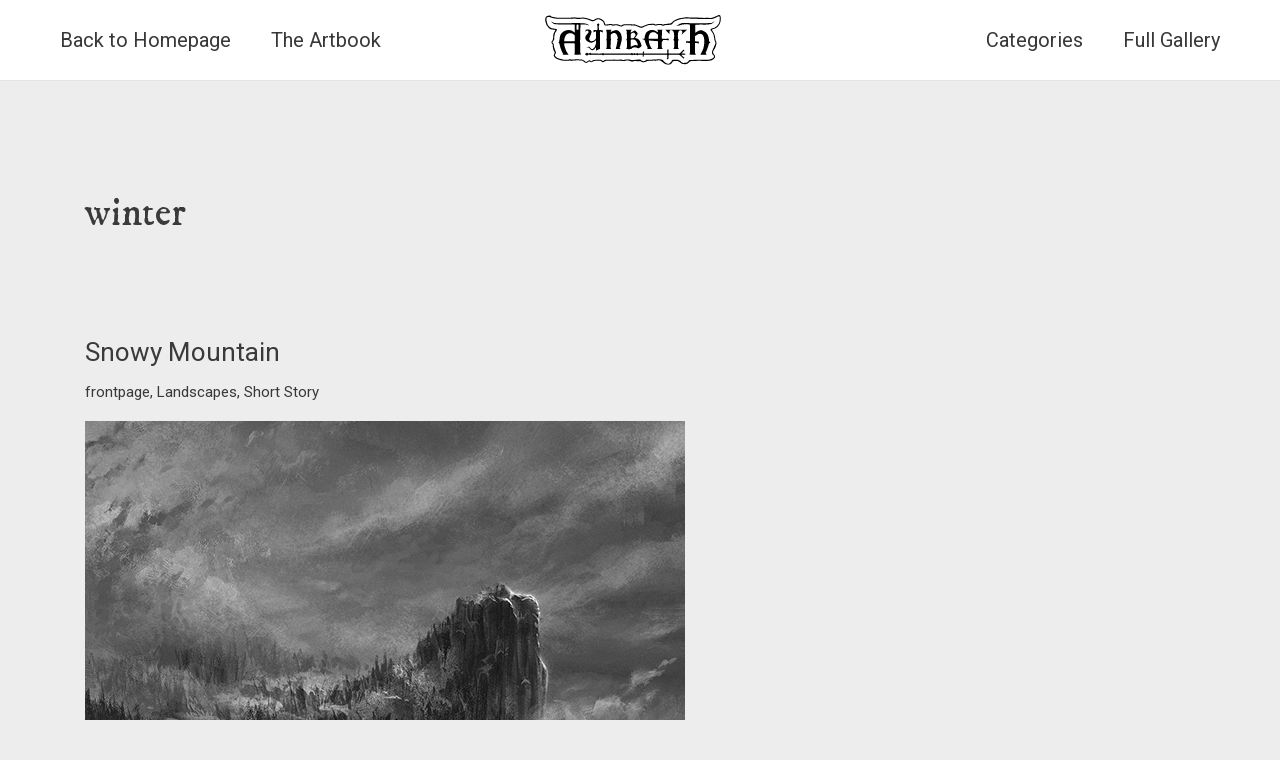

--- FILE ---
content_type: text/css
request_url: https://art.aynbath.com/wp-content/uploads/elementor/css/post-241.css?ver=1735984663
body_size: 757
content:
.elementor-241 .elementor-element.elementor-element-0fbb5bf > .elementor-element-populated{margin:0px 0px 0px -10px;--e-column-margin-right:0px;--e-column-margin-left:-10px;}.elementor-widget-image .widget-image-caption{color:var( --e-global-color-text );font-family:var( --e-global-typography-text-font-family ), Sans-serif;font-weight:var( --e-global-typography-text-font-weight );}.elementor-241 .elementor-element.elementor-element-8737b7a{--spacer-size:1.5em;}.elementor-widget-text-editor{color:var( --e-global-color-text );font-family:var( --e-global-typography-text-font-family ), Sans-serif;font-weight:var( --e-global-typography-text-font-weight );}.elementor-widget-text-editor.elementor-drop-cap-view-stacked .elementor-drop-cap{background-color:var( --e-global-color-primary );}.elementor-widget-text-editor.elementor-drop-cap-view-framed .elementor-drop-cap, .elementor-widget-text-editor.elementor-drop-cap-view-default .elementor-drop-cap{color:var( --e-global-color-primary );border-color:var( --e-global-color-primary );}.elementor-241 .elementor-element.elementor-element-2bbacd9 > .elementor-widget-container{margin:0% 0% -3% 0%;}.elementor-241 .elementor-element.elementor-element-2bbacd9{font-family:"IM Fell DW Pica", Sans-serif;font-size:31px;font-weight:200;line-height:8px;}.elementor-241 .elementor-element.elementor-element-22df03c > .elementor-widget-container{margin:-10px 0px 0px 0px;}.elementor-241 .elementor-element.elementor-element-4cd93d6 > .elementor-element-populated{margin:0px 0px 0px -10px;--e-column-margin-right:0px;--e-column-margin-left:-10px;}.elementor-241 .elementor-element.elementor-element-9f3932e > .elementor-widget-container{margin:0% 0% -3% 0%;}.elementor-241 .elementor-element.elementor-element-9f3932e{font-family:"IM Fell DW Pica", Sans-serif;font-size:31px;font-weight:200;line-height:8px;}.elementor-241 .elementor-element.elementor-element-9c85049 > .elementor-widget-container{margin:-10px 0px 0px 0px;}.elementor-241 .elementor-element.elementor-element-79be791 > .elementor-widget-container{margin:-10px 0px 0px 0px;}.elementor-widget-button .elementor-button{background-color:var( --e-global-color-accent );font-family:var( --e-global-typography-accent-font-family ), Sans-serif;font-weight:var( --e-global-typography-accent-font-weight );}.elementor-241 .elementor-element.elementor-element-4eee706 .elementor-button{background-color:#61CE7000;font-family:"Roboto", Sans-serif;font-size:25px;font-weight:400;fill:#3A3A3A;color:#3A3A3A;}.elementor-241 .elementor-element.elementor-element-4eee706 > .elementor-widget-container{background-color:#CBCBCB;padding:10px 0px 10px 0px;}.elementor-241 .elementor-element.elementor-element-e925b4e .elementor-button{background-color:#61CE7000;font-family:"Roboto", Sans-serif;font-size:25px;font-weight:400;fill:#3A3A3A;color:#3A3A3A;}.elementor-241 .elementor-element.elementor-element-e925b4e > .elementor-widget-container{background-color:#CBCBCB;padding:10px 0px 10px 0px;}.elementor-241 .elementor-element.elementor-element-ed2333a .elementor-button{background-color:#61CE7000;font-family:"Roboto", Sans-serif;font-size:25px;font-weight:400;fill:#3A3A3A;color:#3A3A3A;}.elementor-241 .elementor-element.elementor-element-ed2333a > .elementor-widget-container{background-color:#CBCBCB00;padding:10px 0px 10px 0px;border-style:solid;border-color:#CBCBCB;}.elementor-241 .elementor-element.elementor-element-317866f .elementor-button{background-color:#61CE7000;font-family:"Roboto", Sans-serif;font-size:25px;font-weight:400;fill:#3A3A3A;color:#3A3A3A;}.elementor-241 .elementor-element.elementor-element-317866f > .elementor-widget-container{background-color:#CBCBCB;padding:10px 0px 10px 0px;}.elementor-241 .elementor-element.elementor-element-c6fe13e .elementor-button{background-color:#61CE7000;font-family:"Roboto", Sans-serif;font-size:25px;font-weight:400;fill:#3A3A3A;color:#3A3A3A;}.elementor-241 .elementor-element.elementor-element-c6fe13e > .elementor-widget-container{background-color:#CBCBCB;padding:10px 0px 10px 0px;}.elementor-241 .elementor-element.elementor-element-e597ec2 .elementor-button{background-color:#61CE7000;font-family:"Roboto", Sans-serif;font-size:25px;font-weight:400;fill:#3A3A3A;color:#3A3A3A;}.elementor-241 .elementor-element.elementor-element-e597ec2 > .elementor-widget-container{background-color:#CBCBCB00;padding:10px 0px 10px 0px;border-style:solid;border-color:#CBCBCB;}.elementor-241 .elementor-element.elementor-element-4f5015d{--spacer-size:50px;}@media(max-width:767px){.elementor-241 .elementor-element.elementor-element-05381a8 > .elementor-widget-container{margin:0% -13% 0% -6%;}.elementor-241 .elementor-element.elementor-element-8737b7a{--spacer-size:0.7em;}.elementor-241 .elementor-element.elementor-element-2bbacd9 > .elementor-widget-container{margin:0px 0px -20px 0px;padding:0px 0px 0px 0px;}.elementor-241 .elementor-element.elementor-element-2bbacd9{font-size:23px;}.elementor-241 .elementor-element.elementor-element-22df03c > .elementor-widget-container{margin:-10px 0px 0px 0px;}.elementor-241 .elementor-element.elementor-element-9f3932e > .elementor-widget-container{margin:0px 0px -20px 0px;padding:0px 0px 0px 0px;}.elementor-241 .elementor-element.elementor-element-9f3932e{font-size:23px;}.elementor-241 .elementor-element.elementor-element-9c85049 > .elementor-widget-container{margin:-10px 0px 0px 0px;}.elementor-241 .elementor-element.elementor-element-79be791 > .elementor-widget-container{margin:-10px 0px 0px 0px;}.elementor-241 .elementor-element.elementor-element-317866f > .elementor-widget-container{margin:0% -3% 0% -3%;}.elementor-241 .elementor-element.elementor-element-317866f .elementor-button{font-size:20px;}.elementor-241 .elementor-element.elementor-element-c6fe13e > .elementor-widget-container{margin:0% -3% 0% -3%;}.elementor-241 .elementor-element.elementor-element-c6fe13e .elementor-button{font-size:20px;}.elementor-241 .elementor-element.elementor-element-e597ec2 > .elementor-widget-container{margin:0% -3% 0% -3%;}.elementor-241 .elementor-element.elementor-element-e597ec2 .elementor-button{font-size:20px;}}

--- FILE ---
content_type: image/svg+xml
request_url: https://art.aynbath.com/wp-content/uploads/2022/08/x_aynbath_logo_vec_01.svg
body_size: 11526
content:
<svg id="Layer_1" data-name="Layer 1" xmlns="http://www.w3.org/2000/svg" viewBox="0 0 1093.15 306.72"><title>x_aynbath_logo_vec_01</title><path d="M1077.54,336.12a94.53,94.53,0,0,1,18.29,35.48c1.69,6.47,1.59,13.39,2.9,20a55.15,55.15,0,0,0,4.64,14.47c3.35,6.48,2.46,12.94,1.1,19.33a108.61,108.61,0,0,1-5.63,18,54.38,54.38,0,0,1-6.95,12.17c-3,4-4.43,8.6-6.36,13.08-2.43,5.62-.53,9.8,2.6,14.06,2,2.66,3.86,5.37,5.9,8,4.1,5.2,3.77,12.74-.06,18.07a37.09,37.09,0,0,1-18.09,13.66c-5.38,1.88-11.31,2.4-17,3a265,265,0,0,1-26.63,1.85c-9.28,0-18.57-1.54-27.85-1.56-14,0-28.05.63-42.07,1.14-5.5.2-11,.81-16.47,1.2-4.5.32-7.56,2.66-10.45,6.1-6.48,7.71-14.54,12.88-25.11,12.49a129.14,129.14,0,0,1-14-1.36c-5.41-.79-9.7-3.94-14-7.16-4.6-3.48-9.32-6.84-14.23-9.86a12.56,12.56,0,0,0-6.33-1.37c-6.71,0-13.43.46-20.14.47-4.34,0-7,2.43-9.31,5.56-3.94,5.26-7.4,11.07-13.32,14.37a22.9,22.9,0,0,1-8.31,2.34c-13.46,1.6-25-3-35.14-11.56-1.43-1.22-2.54-2.83-4-4a58.23,58.23,0,0,0-5.47-3.77c-2.92-1.88-6-3.59-8.82-5.56-5-3.4-10.56-2.71-15.72-1.66a79.46,79.46,0,0,1-22,1.54c-7.56-.55-15.22.29-22.84.37a104.8,104.8,0,0,0-20.55,2,27.43,27.43,0,0,0-11.2,4.87,9.86,9.86,0,0,1-3.9,1.37c-7.72,1.52-15.46,3-22.71-1.78a57.23,57.23,0,0,0-6.4-3.88,7.21,7.21,0,0,0-3.79-.29c-2.52.32-5,1.27-7.53,1.24-4.29-.06-8.61-1.22-12.84-.92-6.47.45-12.94-1.47-19.48,1.2s-13.43,1.47-19.54-1.67-12.64-2.59-19-3.53c-5.77-.85-10.8,2.36-16.24,3.18a70.35,70.35,0,0,1-14.33.17c-2.75-.16-5.43-1.6-8.18-1.72-6.37-.28-12.76-.08-19.14-.11-6.69,0-13.39-.17-20.08-.15-5.28,0-10.57.26-15.85.28-9.51,0-19.06.53-28.51-.21-7.64-.6-14,1.09-19.64,6.05-3.66,3.22-8.12,3.52-12.5,2.74a8.22,8.22,0,0,1-4.8-3.76c-2.65-4.48-6-5.38-11.08-4.69-5.29.71-10.8-.5-16.19-.28a175.91,175.91,0,0,0-20.89,2c-2.54.41-4.66,3-7.17,4.15-3,1.39-6.22,2.93-9.45,3.22-2.1.19-4.83-1.25-6.51-2.79-3.46-3.19-6.14-3.44-9.71-.22-5.7,5.13-12.14,8.15-20,6.23a10.22,10.22,0,0,1-3.66-1.77c-3.34-2.55-6.43-5.44-9.89-7.83a22,22,0,0,0-13.13-4.38c-6.57.09-13.19-1.27-19.73-.93-12.77.68-25.65-.37-38.33,2.55-3.8.88-8.21,1.45-11.83-1.66a2.66,2.66,0,0,0-2.51,0c-4.36,3.12-9.25,1.89-14,1.92-5.29,0-10.64-.44-15.85.19a32.15,32.15,0,0,1-14.4-1.77c-4-1.33-8.46-1.44-12.54-2.66-7.85-2.36-15.92-4.41-23.26-7.93-7-3.37-13.05-8.71-16.22-16.21a12.71,12.71,0,0,1-.39-7.53A61,61,0,0,1,98,478.4c1.11-2.34,1.42-4.32-.3-6.37-4.19-5-5.6-11.18-7.52-17.18-3.07-9.54-3.51-19.43-4.34-29.28a6.28,6.28,0,0,0-1.4-3.43c-7.87-8.88-7.41-11.37-.68-20.69,3.22-4.45,3.68-9,4.75-14,2.2-10.2-.3-21,4-30.78,2.84-6.48,6.25-12.7,9.41-19,.31-.62.61-1.25,1.09-2.24-3.79-.56-7.38-1.11-11-1.62-5-.73-10.17-1.12-15.13-2.21-8.27-1.82-14.26-7.15-19.29-13.67-3.32-4.31-6.65-8.63-9.74-13.1a19.59,19.59,0,0,1-2.12-5.44c-1.62-5.31-3.21-10.63-4.68-16a28.74,28.74,0,0,1-.53-4.75c-.31-3.15-1-6.34-.8-9.45a32.68,32.68,0,0,1,2.31-9.8C44.65,253,50,249.66,56.5,248.12c2.24-.53,4.52-.87,6.74-1.47,3.9-1,7.73-.41,10.51,2.16,5,4.59,11,5.84,17.21,7,4.8.91,9.55,2.17,14.38,2.72,11.05,1.26,22.08,3.24,33.31,1.2,3.07-.56,6.37.34,9.57.36,8.6.06,17.2.14,25.79,0,13.1-.27,26.2-.75,39.3-1.15a6.06,6.06,0,0,0,2.09-.15c5.76-2.45,11.36-.61,17.08.3a90.12,90.12,0,0,0,15.43,1.13c10.72-.15,21.49-1.55,32.13-.86,8.56.56,17.11,3,25.42,5.41,9,2.64,17.58,6.52,26.51,9.34,4.53,1.43,9.27.14,13.19-2.46,6-4,12.23-7.72,19.32-8.51a35.74,35.74,0,0,1,16.09,1.68c7,2.68,13.65,6.72,20,10.88,4.68,3.07,7.37,8.08,9.21,13.42,1.43,4.16,3,8.28,4.53,12.6,2.05,0,3.92.16,5.76,0,4.86-.5,9.72-1.11,14.57-1.76,3.26-.44,6.49-1.38,9.75-1.47s7-.16,10,1A24.58,24.58,0,0,0,469.56,301c10.82-2.46,21.29-1,31.52,3,2.8,1.09,5.67,2,8.5,3,2.62.95,5,.88,7.28-1,3.82-3.18,7.89-5.24,13.26-5.14,6.14.12,12.29-1.18,18.45-1.4,3.87-.14,7.76.7,11.65.85,3.38.13,6.79-.26,10.17-.12,4,.16,7.9.67,11.85,1,2.16.16,4.52.78,6.44.15,4.32-1.42,8.42-.74,12.36.69,9.19,3.34,18.39,6.73,27.34,10.65,6.87,3,13.32,1.94,19.76-.58,7.06-2.77,13.91-6.08,21-8.9,8.51-3.4,17.27-5.59,26.58-5.29,4.35.14,8.72-.69,13.09-.79,5.53-.12,11,.19,15.62,4,1,.82,3.13.65,4.64.38,4.08-.73,8.07-2.28,12.16-2.56,7.44-.51,14.92-.35,22.39-.4a3.77,3.77,0,0,1,2.5.74c4,4,8.24,3.47,12.88,1.37,3.29-1.49,6.52-2.61,10.53-2.12,3.82.47,7.86-1.1,11.83-1.56a109.15,109.15,0,0,1,13.15-1.07,14.92,14.92,0,0,0,11.43-4.92c7.06-7.37,14.88-13.92,24.18-18.06,11.37-5.06,22.8-10,35.59-11.05,8.61-.71,17.07-3,25.63-4.43a41.23,41.23,0,0,1,9.25-.63c8.05.51,16.08,1.7,24.13,2,6.66.21,13.34-.73,20-.77s13.36.24,20,.63c11,.64,21.94,1.85,32.93,2.14,13.27.34,26.56-.11,39.84-.06,4.77,0,9.56.88,14.3.63a35.83,35.83,0,0,0,11.31-2.4c11.41-4.59,22.58-9.79,34-14.36,6.54-2.61,11.41-1.25,13.11,3.52,1.15,3.22,1.31,6.8,1.91,10.21,1.8,10.23-.38,20.32-2.25,30.15-1.22,6.38-4.92,12.76-9,18-6.15,8-13.45,15.23-22.78,19.64-4.18,2-8.84,3-13.35,4.17C1081.39,331.07,1078.66,332.53,1077.54,336.12ZM325.78,529.79a87,87,0,0,1,7.6-5.52,24.34,24.34,0,0,1,7.37-3,101.16,101.16,0,0,1,13.1-1.5c5.54-.32,11.09-.36,16.64-.42,3.87,0,7.75.07,11.62.14,4.94.09,9.56.86,12.5,5.56a4.15,4.15,0,0,0,2.38,1.5c5.08,1.24,8.33-2.26,12-4.76,1-.71,2.12-1.7,3.25-1.8,5.25-.47,10.52-.81,15.79-.93,8.69-.19,17.39-.33,26.09-.2,6.32.09,12.44-1.41,19-.48,8.43,1.2,17.17.38,25.77.21,7.42-.15,15-2.18,22,1.82a4.08,4.08,0,0,0,2.34.42q5.92-.7,11.82-1.59c4.8-.72,9.57-1.79,14.39-2.21,3.36-.29,6.86.75,10.16.27s5.94.45,8.87,1.44c3.54,1.2,7.29,2.63,10.92,2.55,8.14-.19,16.26-1.28,24.4-1.95,8.46-.69,16.91-1.44,25.38-1.87a8,8,0,0,1,5,1.82c6.13,5.14,11.89,10.33,21.11,8.24,4.61-1,8.56-2.34,11.72-5.95a6.37,6.37,0,0,1,3.79-2.14c5.64-.45,11.3-.62,17-.76,4.57-.12,9.16,0,13.73-.09,5.86-.16,11.72-.54,17.58-.72,2.28-.07,4.59.42,6.85.2,6.33-.61,12.62-1.72,19-2.11a67.66,67.66,0,0,1,12.2.78,78.9,78.9,0,0,1,9.88,2,10.3,10.3,0,0,1,4.6,2.12c4.26,4.19,8.41,8.5,12.34,13,4.52,5.18,10.4,7.91,16.83,9.28,4.51,1,9.5,1,13.33-2,6.2-4.75,11.67-10.28,14.68-17.8a5.7,5.7,0,0,1,2.88-3.19,32.32,32.32,0,0,1,8.21-1.26c5.44-.19,10.89-.15,16.33,0,3.59.07,7.29-.09,10.73.73,7.62,1.82,13.78,6.21,19.16,11.9,4.43,4.68,9.46,8.28,16.6,7.2,5.61-.85,11.3-1.14,16.93-1.85,4.25-.53,7-3.54,9.67-6.51,2.12-2.38,3.68-5.32,6-7.45a10.74,10.74,0,0,1,6.12-2.67c6.34-.38,12.72-.14,19.08-.25,11.78-.19,23.56-.53,35.34-.67,7.38-.09,14.75.09,22.13.06,10.29,0,20.59,0,30.87-.32,5.13-.15,10.46-.24,15.31-1.68a125.12,125.12,0,0,0,19.4-8c2.28-1.12,4.12-3.58,5.6-5.8,2.77-4.15.58-7.95-1.83-11.31-2-2.79-4.84-5-6.75-7.8a15.58,15.58,0,0,1-2.67-12,89.39,89.39,0,0,1,5-16.2c4.32-10,9.34-19.66,13.8-29.59a45.67,45.67,0,0,0,2.65-9.76c.75-3.74-1.06-6.8-2.6-10.16-2.67-5.85-4.73-11.91-4.78-18.73,0-5.65-2.21-11.27-3.23-16.95-2-11-7.89-20.08-14.9-28.3a21.63,21.63,0,0,1-4.28-8.15,5,5,0,0,1,2.84-6.5c3.69-1.69,7.19-3.75,11.63-3.6a17.57,17.57,0,0,0,8.06-2.09,73.16,73.16,0,0,0,25.35-21.54,38.53,38.53,0,0,0,6.24-14.12,100.35,100.35,0,0,0,2.71-20.75c.12-5.11.49-10.72-3.65-15.37a18,18,0,0,0-3.57.62c-3.75,1.41-7.52,2.82-11.13,4.53-4.5,2.13-8.78,4.71-13.28,6.84a59.58,59.58,0,0,1-29.5,5.45c-1.49-.09-3-.39-4.47-.36-9,.16-17.91.5-26.87.56-10,.07-20.11.18-30.14-.23-11.11-.45-22.19-1.7-33.3-2.15-9.13-.38-18.28,0-27.42-.17-1.69,0-3.36-.93-5.06-1-3.69-.19-7.39-.19-11.08-.14-6.67.09-13.37-.09-20,.51a165.87,165.87,0,0,0-20.13,3.19,217.82,217.82,0,0,0-21.64,5.82c-5.11,1.68-9.89,4.34-14.86,6.45a36.17,36.17,0,0,0-14.32,10.64,55.26,55.26,0,0,1-7.21,8c-3.25,2.71-6.84,4.69-11.57,4.66-8-.05-16,.5-23.93,1.2-4.66.41-9.92.46-13.69,2.72-4.83,2.89-8.91,1.74-12.68-.23a21.82,21.82,0,0,0-10.47-2.53c-8.77,0-17.62-1-26,3a9.27,9.27,0,0,1-7.73-.52,21.29,21.29,0,0,0-12.67-3.8c-3.9.14-7.83.79-11.7.51-10.21-.75-19.69,2.08-28.92,5.74-7.32,2.91-14.42,6.38-21.51,9.83s-14.84,2.4-21.32-.29-13-5.43-19.44-8.32a50.84,50.84,0,0,0-9.65-3.32c-2.25-.5-4.71-.1-7.07,0s-4.75.46-7.1.3c-5-.34-10-1.18-15.09-1.37-10.23-.38-20.46-.46-30.7-.65a27.24,27.24,0,0,0-18.63,6.37,7.8,7.8,0,0,1-3.79,1.41c-5.93.83-11.34-1.56-16.54-3.64a49.86,49.86,0,0,0-32.89-1.66c-3.58,1-7.09,1-10.62-1.28a17.23,17.23,0,0,0-8.16-2.29,47.14,47.14,0,0,0-9.83.94c-5.43.85-10.8,2.44-16.24,2.66a20.64,20.64,0,0,1-11-2.6c-3.25-2-4.68-6.06-5.33-10-1-6-3-11.41-8.46-14.76q-5.63-3.42-11.42-6.59c-3.07-1.67-6.1-3.71-9.42-4.57-8.54-2.21-16,.61-23.16,5.45-8.84,6-18.37,8.12-28.63,3.33-12.38-5.78-25.12-10.5-38.75-12.3-4.45-.59-9.09-1.88-13.36-1.15a174.7,174.7,0,0,1-32.95,2.08,26.85,26.85,0,0,1-6.5-.9A41.72,41.72,0,0,0,217,265.34c-9.51.8-19.07,1-28.61,1.39-4.6.18-9.21.22-13.81.25-6.4,0-12.8.09-19.2,0-4.7-.06-9.4-.39-14.1-.49-10.7-.25-21.43-.09-32.11-.77a148.18,148.18,0,0,1-21.3-3.22c-5.63-1.2-11.4-2.61-16.53-5.1-7.28-3.53-14.08-2.95-20.77.6-1.7.9-3.61,3.82-3.37,5.53,1,6.88-.09,13.76,1.7,20.76,3.25,12.74,7.52,24.55,18.21,32.87,4,3.09,8.27,6.47,13,7.72,7.42,2,15.3,2.24,23,3.35,3.19.46,6.33,1.24,9.19,1.81.82,7.82-7.54,19.13-7.78,19.44a17.64,17.64,0,0,0-2.68,3.7c-.93,2.28-1.42,4.74-2.16,7.1-2.15,6.9-3.74,13.79-3.46,21.19.32,8.65-.53,17.24-7.48,23.76a8.31,8.31,0,0,0-1,1.49c-3.48,5.17-3.57,6.35,1.39,10.19,3,2.31,3.34,5.06,3.66,8.33.54,5.46.91,11,2.4,16.27,2.91,10.25,6.11,20.46,11,30a4.63,4.63,0,0,1,.35,3.35c-1.55,4.06-3.22,8.1-5.14,12-1.7,3.45-1.12,9,1.64,11.67,4.94,4.75,10.26,8.84,16.94,11,7.58,2.42,14.89,5.78,23.08,5.81a5.21,5.21,0,0,1,2.83.9c7.25,5.17,15.28,3.11,23.16,2.65a56.42,56.42,0,0,1,8.84,0c3.32.33,6.41.69,9.28-1.69s6.1-2.09,9.24-.52a12.6,12.6,0,0,0,5.87,1.38c10.26-.41,20.5-1.46,30.76-1.54s20.43.49,30.62,1.2c5.85.4,11.7,1.46,16.54,5.31,2.58,2.06,5.22,4,7.76,6.16,3.26,2.73,6.94,3.86,10.83,2a40.6,40.6,0,0,0,8.24-5.39,10.9,10.9,0,0,1,15.24.81C323.16,527.68,324.37,528.56,325.78,529.79Z" transform="translate(-39.66 -243.15)"/><path d="M313.51,307.11c-2-.32-3.32-.26-4.41-.74-11.5-5.06-23.63-4.75-35.79-4.41-3.46.09-6.93,0-10.4,0-2.17,0-3.32.66-3.42,3.29-.38,10.4-1.34,20.78-1.58,31.18-.41,18.17-.42,36.35-.67,54.53-.1,7-.46,13.94-.58,20.9,0,1.67.62,3.36.64,5,.05,7.69-.08,15.38,0,23.08,0,4.7.41,9.4.48,14.11.09,5.89.31,11.8-.07,17.66-.29,4.38,1.25,7.69,3.95,10.84a33.67,33.67,0,0,1,2.78,4.7c-16.24.45-30.09.73-44.63.11-.1-.58-.23-.84-.15-1,5.26-7.88,5.17-16.59,4.18-25.52a108.16,108.16,0,0,1-.43-11c-.07-9.6,0-19.21-.18-28.81a3.73,3.73,0,0,0-2.23-2.79,83.44,83.44,0,0,0-10.68-.81c-3.59-.09-7.19.18-10.79.13-8.78-.14-17.57-.42-26.35-.55-4.48-.06-9,0-13.43.25a3,3,0,0,0-1.88,2.27c.24,4.37.27,8.87,1.36,13.06,1.75,6.73,4.24,13.27,6.49,19.86A95.46,95.46,0,0,0,170,463.89c2.11,4.29,4.79,8.3,7.29,12.38,2.23,3.64,4.56,7.22,7.26,11.49-13.9.24-24.5,1.41-38.73,1.21l6.15-4.91c-4-7.38-7.36-13.39-10.44-19.56-1.27-2.56-1.8-5.48-2.79-8.18-3.8-10.37-7.65-20.73-9.51-31.69a27.41,27.41,0,0,0-1.9-6.59c-.44-1-1.81-1.68-2.92-2.17-2.77-1.22-3.12-1.89-1-3.94,4.26-4.13,3.45-9.76,4.67-14.78,2.47-10.17,2.22-20.86,6.27-30.75,2.13-5.22,6.16-8.77,9.59-12.93A45.13,45.13,0,0,1,159,342a51.46,51.46,0,0,1,21.82-5.82c1.28,0,2.56-.09,3.84-.12,7-.16,14,.22,20.24,3.45,5.18,2.67,9.9,6.22,14.84,9.36,1.27.8,2.6,1.5,4.13,2.37-.29-9-.13-17.16-.22-25.49,0-4.19-.07-8.54.11-12.73.12-2.77.49-5.63,0-8.3s-3.11-3.12-5.48-3.15q-13.75-.18-27.51-.22c-2.7,0-5.41.27-8.11.27-5.8,0-11.59-.12-17.39-.16-9.83-.07-19.65-.05-29.48-.18-10.43-.14-20.88-.1-31.29-.69-10.87-.62-18.74-6.84-25.2-15.1-.38-.49-.34-1.32-.61-2.47,3.58,2.25,6.58,4.15,9.61,6,5.12,3.17,10.87,4.1,16.7,4.23,9.77.22,19.54,0,29.31.11,4.1,0,8.2.55,12.3.52,6,0,12-.54,18-.53,9.29,0,18.58.56,27.87.46,8.76-.1,17.51-1.06,26.27-1.06q24.18,0,48.35.73a130.85,130.85,0,0,1,22.83,2.23,61.72,61.72,0,0,1,22.54,9.75C312.69,305.58,312.79,305.92,313.51,307.11ZM157.69,404.39a13.33,13.33,0,0,0,2.14.42c5.59,0,11.18-.09,16.76,0,10.11.15,20.22.43,30.33.6,4.18.07,8.36.05,12.54,0,3.41,0,4.11-1,3.84-4.46a45.77,45.77,0,0,1,.22-6.21c.17-3,.57-6,.53-9-.06-4.59-.8-9.21-.49-13.76.2-2.94-.59-5-2.78-6.42-3.84-2.49-7.87-4.71-11.86-7a20.5,20.5,0,0,0-4.83-2.23c-5.94-.1-11.85-1.52-17.87.33-7.06,2.17-13.63,5-17.7,11.38-5.17,8.08-9.18,16.74-10.05,26.52C158.18,397.81,158,401.06,157.69,404.39ZM245,333.62A2,2,0,0,0,246.9,332a18.81,18.81,0,0,0,.49-3.4c.1-6.11.13-12.22,0-18.33-.11-7.75,1-6.63-7-8.05-4.66-.84-6.12,1.92-5.9,7.55.23,6.11-.37,11.81-.22,17.7.1,4.06.76,5.69,3.41,6A48.54,48.54,0,0,0,245,333.62Z" transform="translate(-39.66 -243.15)"/><path d="M1092.93,282.11a68.81,68.81,0,0,1-4.22,5.51c-6.85,7.35-15.17,11.94-25.29,13-6.67.67-13.32,1.63-20,1.86-8.89.31-17.8.1-26.7,0-10.11-.08-19.81.11-29.92.13a72.31,72.31,0,0,0-10.55.58c-2.35.37-2.76,2.25-2.72,4.35.23,11.74-.13,23.63,0,35.37,0,3.14.12,6.12-.14,9.26.38.23-.06,1.14.84.5,3.23-2.11,6.38-4.36,9.71-6.3,2.81-1.64,5.81-3,8.76-4.37,2.7-1.28,5.45-2.45,8.18-3.68,7.4-3.32,15.47-1.44,22.16,2.2,3,1.61,4,2.1,7.84,4.47,9.18,4.6,15.22,12,20.22,20.88,5.2,9.26,5.39,16.49,7.79,26.39a44,44,0,0,1,1,7.94,14.41,14.41,0,0,0,.12,3.26c.39,2.31.93,3.43,3.17,4.69,6.14,3.45,6.18,3.83.15,7.43-3.44,2.05-4.87,4.52-5.65,8.52a154.2,154.2,0,0,1-6,20.62c-2,5.93-4.56,11.7-7,17.49-1.34,3.23-2.75,6.43-4.32,9.55-2.6,5.19-2.39,7.12,1.62,11.34a16.75,16.75,0,0,1,3.1,4.2c-13.14,1.63-26.13,0-39.24.94,4-7.85,7.91-15.16,11.47-22.64,4.42-9.28,8.49-18.71,9.89-29.05.86-6.34,2.07-12.63,2.87-19a89.54,89.54,0,0,0-2-33.31c-1.5-5.94-3.12-11.76-7.12-16.6-6.2-7.51-14.18-9.28-23.42-7.58-6.82,1.26-12.25,5.13-17.83,8.92-1.27.87-2.6,1.65-3.9,2.48-1.88,1.19-3.25,2.86-3.31,5-.1,3.69.18,7.33.08,11s-.22,3-.28,6.78c0,2.54.2,7.7.9,10.2.51,1.64,3.25,1.69,5.32,1.8,4.66.24,9.36,0,14-.17a3.89,3.89,0,0,1,4,4.22,18,18,0,0,1-3.83,10.49c-.52-.11-.84-.09-.89-.19-1.71-3.82-4.51-5.34-8.77-4.78-2.83.37-5.76,0-8.65.06-1.81,0-2.62.95-2.61,2.87,0,11.88,0,23.77,0,35.65,0,5.88.12,11.76,0,17.64-.11,4-.21,7.61,2.95,10.43a34.43,34.43,0,0,1,3.76,4.35,2.17,2.17,0,0,1-.06.65c-5.8-.1-9.57.61-14,.63-6.51,0-13-.4-19.54-.58-2.93-.08-5.86,0-8.79,0l-.45-.93a41.91,41.91,0,0,0,3.5-4.5,9.76,9.76,0,0,0,1.63-4.52c.08-10.31-.1-20.63-.11-30.94,0-9.74.16-19.47,0-29.21,0-.75-1.52-2-2.46-2.12a54.72,54.72,0,0,0-6.31-.14c-4.35-.19-8.7-.38-13-.73-1.95-.16-3-1.26-2.76-3.48.38-4.25,3.22-6.87,6.09-10.09.65.9,1.45,1.51,1.58,2.25.57,3.08,2.77,2.91,5.05,2.81,2.48-.11,5-.24,7.45-.18s3.93-1.13,4.5-3.64c.76-7.61.08-14.56.12-21.83,0-8.4.31-16.8.4-25.21,0-2-.36-4-.38-6,0-7.9.06-15.79-.05-23.69-.09-6.73-.38-13.45-.64-20.17-.07-1.95-.74-3.07-3.12-3.52-10.39-2-19.55-.41-30.76-1a94.83,94.83,0,0,0-26.49,5c-5.84,2-11.8,3.65-17.71,5.41a19.25,19.25,0,0,1-2.57.41l-.78-1c1.32-1,2.65-2,3.94-3.11a67.37,67.37,0,0,1,21.14-12.23A53.19,53.19,0,0,1,898,292.8c7-.38,14.07-.23,21.1-.07,11.36.26,22.72.82,34.08,1.06,6,.13,12.11-.31,18.16-.21,5.24.09,10.45.29,15.69.23,6.86-.08,13.73-.47,20.6-.49,3.91,0,7.71.21,11.2.29,8.51.2,16.31,0,24.82.24,2.28.05,4.58-.47,6.87-.55,7.55-.28,15.11-.21,22.63-.83a20.74,20.74,0,0,0,8.39-3.07c3.5-2.06,6.62-4.74,9.91-7.14.3-.22.65-.39,1-.58Z" transform="translate(-39.66 -243.15)"/><path d="M770.3,334c-6,7.59-3.63,16.34-4,23.78-.46,9-.36,18.12-.44,27.18a38.84,38.84,0,0,0,.47,4.28c6.53.39,12.86.81,19.19,1.11a51.25,51.25,0,0,0,8.13-.09,32,32,0,0,0,7.75-1.77c3.28-1.25,6-.25,6.71,3.27a12.28,12.28,0,0,1-.07,5.06c-.81,3.63-2.6,4.06-5.93,2.36a18.28,18.28,0,0,0-7-2c-6.08-.37-12.19-.32-18.29-.38a28.11,28.11,0,0,0-3.59.42l-2,7.3-4.9,1.39c-.08,1.05-.21,2-.23,3-.16,9.13-.33,18.26-.44,27.38,0,2.38.2,4.76.22,7.15,0,3.55,2.79,5.35,4.74,7.67.49.58,1,1.13,1.67,1.87H737.12l-.33-1a38.89,38.89,0,0,0,3.5-5,13.69,13.69,0,0,0,1.46-5.34c.19-5,.07-10,.07-15,0-7.19,0-14.37,0-21.8l-57.13-4.57c.62,19,8.36,35.82,19.35,51.47l-.64.84H674c1.12-1.66,1.56-2.84,2.4-3.44,2-1.43,1.5-2.75.61-4.63-2.09-4.39-3.79-9-5.77-13.41-1.22-2.73-2.81-5.31-4-8.06-1.54-3.69-2.92-7.45-4.17-11.24-1.36-4.14-2.4-8.37-3.76-12.51a4.31,4.31,0,0,0-2.06-2.24c-3.6-1.74-7.3-3.28-10.95-4.94a18.11,18.11,0,0,1-2.12-1.33l.17-1h8.16c5.88,0,6.14-.26,6.14-6.11,0-9.46,3.52-17.93,7.07-26.46C669.43,348.33,677,344,684.86,340a35.58,35.58,0,0,1,9.77-3.55c11.49-2,22.65-1.36,32.86,5.2,4,2.58,8.18,4.95,13.18,8,.2-3,1-5.73.36-8.09s-2.56-4.51-4.37-7.47C748.6,334.7,758.3,333.47,770.3,334Zm-28.44,42.79h0c0-3.11-.07-6.23,0-9.34.08-2.83-1.42-4.66-3.56-6.18-2.61-1.85-5.2-3.73-7.82-5.56a66.51,66.51,0,0,0-6.17-4.15c-7.4-4-15-3.1-22.75-.94-5.7,1.58-8.94,5.71-11.32,10.43-3.85,7.61-6.55,15.65-7,24.35-.19,4,0,4.31,4.12,4.16q10-.39,19.95-.23c6.34.09,12.68.6,19,.69a112,112,0,0,0,13-.6,3.73,3.73,0,0,0,2.34-2.69C742,383.47,741.86,380.14,741.86,376.82Z" transform="translate(-39.66 -243.15)"/><path d="M292.8,334.91c1.3-1.46,4.43-1.59,6.9-1.91,6.57-.86,13.38-1,19.61,2.19,4.91,2.53,10.39,8.24,8.41,14.93-2.06,7-4.54,13.84-7.07,20.67-1.7,4.58-3.7,9.06-5.76,13.49-3.36,7.23.26,13.34,4.62,17.5a19.58,19.58,0,0,0,4.3,2c5,2,3.6,1.2,14.27-1a39.26,39.26,0,0,0,10.06-5.49c1.9-1.35,3.28-3.5,4.7-5.44,1.9-2.59,3.31-5.27,3.26-8.79-.11-7.47.31-14.94.43-22.41.07-4.38,0-8.76-.1-13.14a19.67,19.67,0,0,0-.63-3.26c-5.72.52-10.71,2.17-15.42,6.49,0-5.08-.21-9.32.17-13.5.08-.88,2.38-2.26,3.61-2.21,5.19.21,10.37.75,15.52,1.41,3.91.5,5.29-.46,5.38-4.24.16-6.31.45-12.62.48-18.93a8.49,8.49,0,0,0-1.34-4.43c-3.15-4.82-2.35-8.68,2.54-11.91,2.27-1.5,4.24-1.92,6.47.06,2.82,2.49,4.7,6,3.11,8-3.55,4.46-2.68,9.47-2.67,14.39s.36,10,.61,15a5.93,5.93,0,0,0,.45,1.5L398,337l1.07,13.55-17.66-6c-.28,3.21-.56,5.33-.64,7.45-.21,6.11-.48,12.21-.47,18.32s.39,12.37.44,18.56c.08,9.29,0,18.58,0,27.87,0,11.5,0,23,0,35.12l-25,11.62c0-3.13,0-5.47,0-7.81,0-2.89.2-5.78,0-8.66-.06-1-1-1.91-1.79-3.35-4.44,9.6-10.06,14.15-19,16.51a20.17,20.17,0,0,1-5.27-.27c-5.29-1.6-8.1-4-11.66-8.57-6.34-8.07-7.35-8.85-15.38-7.18a32.38,32.38,0,0,0-4.12,1.43l-.42-.69c2.81-2,5.42-4.37,8.49-5.75,4.71-2.11,10-.09,12.5,4.83,2.64,5.24,7.17,7.81,12.21,9.48,1.65.55,4.32-.61,6-1.76,5.7-3.91,10.17-8.9,12.32-15.71,1.92-6.08,4.8-12,5.81-18.2s.22-12.71.22-20c-1.86,2.58-3.51,3.6-5,5.18-4.8,5.1-10.8,8-16.57,9.77a30,30,0,0,1-18.95-.74c-6.62-2.41-13.06-5.46-17.94-10.53-4-4.12-7.43-9-7.85-15.14-.51-7.51,2.31-14,6.72-19.72,3.56-4.61,7.95-8.58,11.67-13.07,1.92-2.32,3.2-5.33,1.76-8.39a10,10,0,0,0-8.64-5.66c-2.34-.13-4.86,1.88-7.2,3.13-1.85,1-4.8,3.21-6.57,4.36" transform="translate(-39.66 -243.15)"/><path d="M486.62,395.37a1,1,0,0,1,.13-1.76c.47-.22.81-.39,1.13-.58,3.62-2.14,4.54-5.55,3.67-9.27-1.29-5.53-2.51-11.18-4.72-16.37a23,23,0,0,0-13.29-12.75,16,16,0,0,0-9.91-.06c-4.47,1.51-8.6,4.17-12.63,6.72-1.44.91-3,2.88-3.11,4.42-.32,8-.23,15.93-.1,23.9a5.18,5.18,0,0,0,1.64,3.28c1.41,1.31,1.6,2.57.48,3.92-2.34,2.82-2.42,5.89-2.38,9.47.1,9.65-.68,19.3-.88,28.95a69,69,0,0,0,.74,12.27c.28,1.76,2,3.3,3.25,5.18a9.93,9.93,0,0,1-1.91.44c-9,0-18.08,0-27.13,0-3.05,0-4.09-1.3-2.41-3.27,4-4.73,3.37-10.47,3.52-15.77.31-11.1-.26-22.23-.54-33.35a6,6,0,0,0-1-3.33c-2.84-3.44-1.69-2.87,0-5.92a6.86,6.86,0,0,0,1.56-4c0-4.79-.42-9.58-.44-14.37,0-4.2.51-8.41.4-12.6-.16-6-.55-12-1.15-17.95-.18-1.77-1.33-3.46-2.12-5.16a35.55,35.55,0,0,0-1.89-3h34.66c-1.45,2.66-2.8,4.53-3.51,6.62s-.79,4.35-1.29,7.42a45.86,45.86,0,0,0,4.28-2.17c8.16-5.48,17.54-7.67,26.87-9.9a14.38,14.38,0,0,1,6.19.18c10.11,2.21,17,8.35,22.79,16.92,6.17,9.15,7.36,19.33,8.7,29.58a55.08,55.08,0,0,1,.12,10.71,53.59,53.59,0,0,1-1,7.57c-1.29,5.94-3,11.79-4.48,17.68-.79,3.07-1.39,6.2-2.31,9.23-1.19,3.9-2.2,7.94-4,11.54-2.49,4.89-3.18,7.65,2.15,10,.63.28,1,1.11,2.13,2.36-2.83.15-4.9.35-7,.37q-9.85.07-19.7,0c-3.22,0-3.93-.84-2.79-3.83,5.85-15.38,7.23-31.75,10.68-47.66.26-1.19-.66-2.79-1.39-4A6.78,6.78,0,0,0,486.62,395.37Z" transform="translate(-39.66 -243.15)"/><path d="M647.65,480.79a66.44,66.44,0,0,1,.07-7.28c.16-1.44.67-3.48,1.68-4a8.8,8.8,0,0,1,5.43-.56c.68.13,1,2.21,1.48,3.4-3.52,1.3-1.92,4.55-2.62,6.92a9.77,9.77,0,0,0,0,1.7c3.59.13,7.22.41,10.84.37,13.2-.13,26.4-.48,39.6-.55,21.19-.11,42.39-.07,63.58-.07,9.54,0,19.08.06,28.61.07,1,0,2-.11,3.45-.21,0-5.48-.07-10.74,0-16a38.2,38.2,0,0,1,.75-7.75c.22-1,2.14-2.49,2.68-2.27a32.82,32.82,0,0,1,7.54,4.61c-5.36,1.05-4,4.31-3.75,7.43.33,3.45.08,7,.2,10.44.1,2.7,2.31,3.65,4.33,3.66,9.22,0,18.45-.28,27.67-.34,4.7,0,9.4.24,14.09.31,5.52.09,11.07-.24,16.55.24,5.76.51,9.25-2.53,12.84-6.26,5.53-5.73,11.33-11.21,17.17-16.63.58-.54,2.61-.3,3.39.31,2.16,1.69,2.59,5.47,1.24,8.41-3-1.77-4.47,0-6.31,2.21-3.18,3.8-6.81,7.22-10.69,11.26a25.3,25.3,0,0,0,3.52.55c4.48.07,9,.33,13.44,0,3.7-.31,6.36,1.2,9.23,3.6-3.23,2.3-6,4.8-10.42,4.51-5.06-.33-10.15-.08-15.4-.08.15.81.11,1.17.27,1.35,4,4.28,7.95,8.64,12.15,12.72.78.76,2.67.38,4.33.55,1.32,2.11.31,7.38-2.11,8.64a2.37,2.37,0,0,1-2.16-.24c-5.81-5.32-11.54-10.71-17.27-16.11a11.5,11.5,0,0,1-1.09-1.43c-3.13-4.07-6.95-5.74-12.38-5.63-18.48.39-37,.14-55.46.15-5.6,0-6.94,1.33-7.09,6.78s-.4,11.16-.58,16.74a3.64,3.64,0,0,1-4.54,3.57,29.56,29.56,0,0,1-6.89-2.63c5.39-2.17,4-6.42,4.09-10.14s-.1-7.21.05-10.8c.12-2.88-1.27-3.54-3.85-3.56-21.07-.14-42.13-.5-63.2-.53-15.84,0-31.68.47-47.52.52-9.12,0-18.25-.37-27.37-.55-1.08,0-2.17.12-3.66.22-.15,2.82-.44,5.48-.41,8.13s-1.11,3.44-3.48,3.08c-1.65-.25-3.28-.59-5.1-.92-.15-1.9.93-1.71,2-3.16s2.12-4.71.05-7.12a17.15,17.15,0,0,0-2.35-.23c-7.84,0-15.68-.1-23.51.06a6.72,6.72,0,0,0-4.21,1.66c-2.19,2.14-4,1.69-6.07,0-2.86-2.29-8.84-2.69-12-.63s-3.25.65-4.51.09c-4.66-2.1-8.13-1.89-11.66,1.43-1.64,1.54-3,1.9-4.47-.11s-3.43-2.62-6-2.61c-28.43.08-56.87,0-85.3.08-5.59,0-11.17.57-16.75.54q-30.27-.17-60.53-.6c-2.53,0-4.67.3-6.44,2.39a3.59,3.59,0,0,1-5.39.37c-3-2.56-6.41-2.8-10.11-2.78-17.28.1-34.56.06-51.85,0-2.09,0-4.2-.57-6.27-.42-2.32.18-4.58,1-6.9,1.33-1.19.19-3.37,2.3-4.27,1a5.13,5.13,0,0,0-2.54-1.78,10.51,10.51,0,0,0-10.41,1.59c-1.1.86-2,2.2-3.18,2.7-1.37.56-3.28,1-4.51.46-3.07-1.33-5.61-4-8.47-5.64a2,2,0,0,1-.56-3.06c2.47-3.08,5.85-5.3,9.17-7.45a4.49,4.49,0,0,1,5.84,1c3.14,3.61,10.61,3.43,13.83-.18,1.73-1.94,3.63-2,5.58.38,1.67,2,3.5,2.31,6,2.32,6.09,0,12.18.66,18.28.87s12.38,0,18.56.12c6.91.18,13.83.13,20.74-.07,4.1-.12,8.37.78,11.62-2.9,1.16-1.32,2.74-1.2,3.91.2a7.57,7.57,0,0,0,6.06,2.87c8-.31,16-.56,24-.55,10.44,0,20.89.4,31.33.43,7,0,14-.37,21-.42,3.58,0,7.15.46,10.73.43,6.06,0,12.12-.43,18.18-.46,5.36,0,10.72.36,16.07.33,14.13-.06,28.27-.18,42.39-.48a7,7,0,0,0,4.43-2.23c1.52-1.66,2.58-1.63,4.33-.48,2,1.32,4.17,2.79,6.44,3.18,1.82.31,4.06-.58,5.83-1.5,1.92-1,3.31-3.18,5.43-.22,4.78,3.08,8.91,2.6,13.24-1.16,1.85-1.6,2.79-.16,4,.92.88.79,2,1.86,3,1.88,8.88.2,17.77.2,26.66.23A15.55,15.55,0,0,0,647.65,480.79Z" transform="translate(-39.66 -243.15)"/><path d="M541.76,334.25c12.24-.61,23.93.22,36.47,0-4.27,5.38-8.93,10.33-5.43,18,2.63-1.65,5.31-3.44,8.1-5.06,4.41-2.57,8.8-5.18,13.36-7.45,2.71-1.35,5.62-1.41,8,1.14,3.83,4.13,8.1,7.93,11.44,12.43,3.15,4.24.62,8.72-1.72,12.46C608,372,603.62,378,599.27,384.23c4.33,1.5,8.41,3.14,12.61,4.3,7.88,2.18,12.81,7.91,16.55,14.43a93.1,93.1,0,0,1,10.3,27.16,9.44,9.44,0,0,1-4.72,10.4c-3.85,2.3-7.67,4.66-11.41,7.13-2.31,1.53-4.37,1.24-6.77.13-6.19-2.85-12.48-5.69-19.49-5.44a37.19,37.19,0,0,0-19.48,6.34l1,3.58c-3.64,1.8-25.19,2.11-34.45.45a19.72,19.72,0,0,1,1.66-2.34c2.61-2.71,3.44-5.82,3.14-9.61-.32-4.07.11-8.2.12-12.3,0-8.7.1-17.4-.17-26.09-.06-1.83-2-3.06-3-5-1.4-1.9,0-3.65.71-4.39,2.89-3.21,2.65-7.09,2.62-10.79-.1-10.49-.48-21-.82-31.45a36.8,36.8,0,0,0-.74-7.45,12.56,12.56,0,0,0-2.17-5m71,93.08c.31-1.22.68-1.84.57-2.33-1.1-4.55-2.07-9.15-3.48-13.61-2-6.3-6.4-10.89-11.14-15.36-4.31-4.07-8.85-6.69-14.94-6-2.68.29-5.38.51-8.08.6-5.63.18-6,.53-6.16,6.23,0,1.31,0,2.61,0,3.92,0,4.09.1,8.17.11,12.26,0,7,0,14,0,20.94l1.05.65C586.94,431.79,600.12,424.71,615.79,431.38Zm-43.91-48.51c0,2.35,1.12,3.18,3.31,3.23,1.59,0,3.18.58,4.75.5,4.23-.21,9,.52,12-3.2a125.59,125.59,0,0,0,9.85-14.59,7,7,0,0,0,.24-5.46c-2-5-6-8.26-10.37-11.1a4.79,4.79,0,0,0-4.43-.42c-3.09,1.26-6.19,2.51-9.21,3.91a7.58,7.58,0,0,0-3.07,2.64c-1.16,1.71-2.58,3.63-2.73,5.55-.38,5-.13,10.05-.13,15.08" transform="translate(-39.66 -243.15)"/><path d="M889.28,362.56c1.18-3.08,2-6.34,3.39-9.31,2.38-5,0-12.06-5-14.33-9.19-4.16-16.92,2.13-19.1,9.3-3.67,12.12-3.14,24.45-2.61,36.86.17,4,1,6.87,4.18,9.24a2.36,2.36,0,0,1-.07,4.09c-4.52,3.11-4,7.8-4,12.18-.1,6.52-.25,13-.12,19.57A93.28,93.28,0,0,0,867,445c.33,1.81,2.38,3.31,3.63,5,.57.75,1.11,1.51,2.17,3h-35.6c.33-1,.34-1.44.59-1.63,4.35-3.32,4.67-8.05,4.74-13,.09-7.39.46-14.77.51-22.16,0-4.37-.22-8.75-.61-13.11a5,5,0,0,0-1.94-3c-3.3-2.58-3.4-4.22-.81-7.37a9.7,9.7,0,0,0,2.13-5c.45-5.08.54-10.2.66-15.3.2-8.45-.37-16.86-3.39-24.83a18,18,0,0,0-12.93-11.12c-8.52-2.05-14.89,4.95-13.43,13.8.39,2.36,1.1,4.67,1.57,7,.2,1,.74,3,.86,3.94-.23.12-1-.8-1.26-.68-3.93-3.72-8-7.33-11.8-11.15s-7.72-8-11.51-12.14a11.43,11.43,0,0,1-1.34-2.41,9.2,9.2,0,0,1,2.89-1c8,0,16,.24,23.93.3,10.17.07,20.33.1,30.5,0,12-.08,24-.45,35.93-.38,9.14.06,18.27.67,27.41.89,2.27.06,4.55-.53,6.84-.67,1.93-.12,3.88,0,6.16,0l-32.83,29.23Z" transform="translate(-39.66 -243.15)"/></svg>